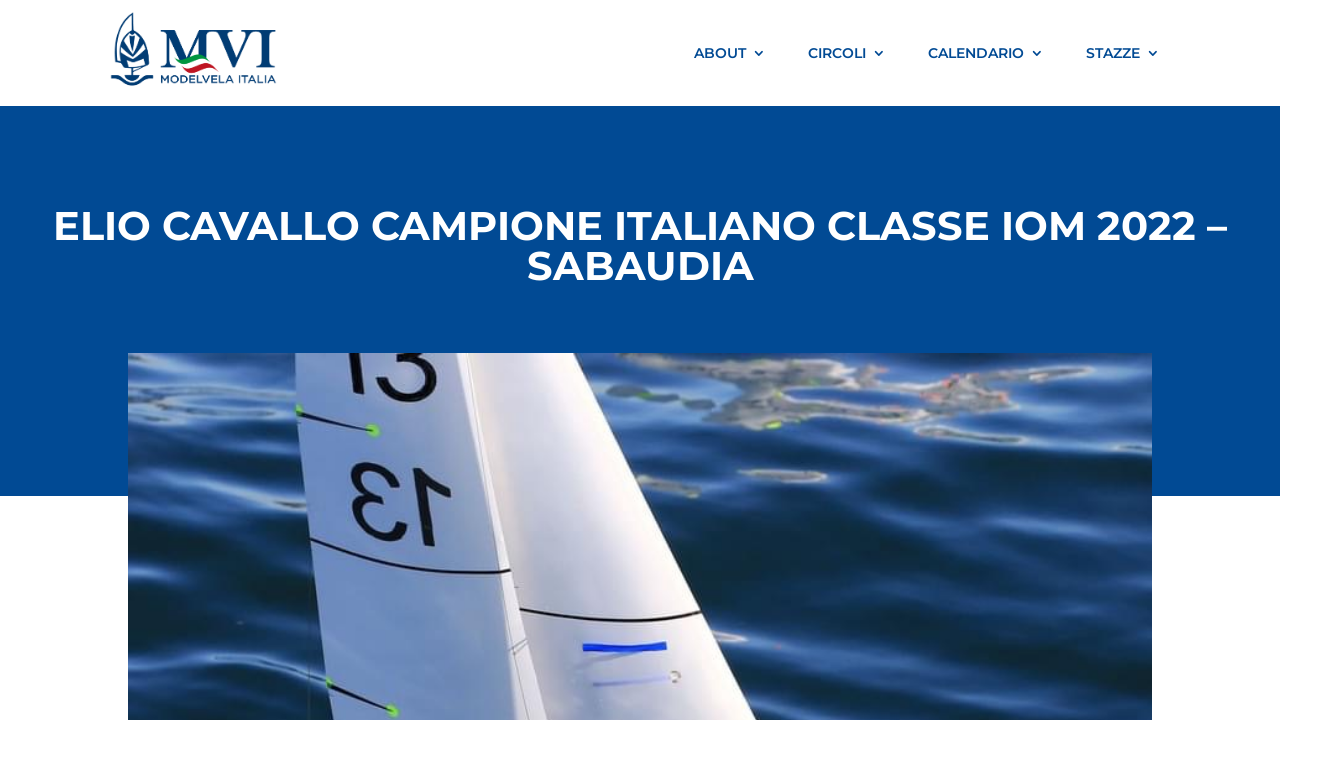

--- FILE ---
content_type: text/css
request_url: https://www.modelvela.com/wp-content/plugins/sitsplugins-membership/public/assets/css/reg-style.css?ver=6.7.4
body_size: 784
content:
.map_box {
    border: 2px solid #ddd;
    height: 500px;
}

.lagmp_area {
    padding: 70px 0px;
        margin-top: 115px;
}

div#map {
    width: 100% !important;
    height: 500px;
}

div#all_shops, div#get_all_shops, .pointed_country_fd {
    display: none;
}

.display_country {
    display: block;
}

heading_text {
    display: block;
    font-weight: 800;
    padding: 5px 0px;
    color: #27ad61;
    font-size: 20px;
}

.gm-style-iw-d img {
    width: 250px;
    height: 80px;
}

adrs_line_one, adrs_line_two, tell, fax, website, email, shop_location, info, info_three {
    display: block;
    font-size: 16px;
}

.gm-style-iw-d a {
    display: block;
    padding: 2px 0px;
    text-decoration: none;
    font-size: 16px;
}

.gm-style-iw-d a:first-child {
    margin-top: 15px !important;
}

.gm-style-iw-d fax {
    margin-bottom: 10px;
}

.gm-style-iw-d info {
    margin-top: 4px !important;
    display: block;
}

.pointed_shop_inner_country{
    display: none;
}



.different_shop_display_country{
    display: block;
}


/* end  */

--- FILE ---
content_type: text/css
request_url: https://www.modelvela.com/wp-content/themes/divichild/style.css?ver=4.27.4
body_size: 8
content:
/*
 Theme Name:     Divi Child
 Theme URI:      https://www.elegantthemes.com/gallery/divi/
 Description:    Divi Child Theme
 Author:         Nadeem Iqbal (nadeem0035@gmail.com)
 Author Email:   nadeem0035@gmail.com
 Template:       Divi
 Version:        1.0.0
*/


--- FILE ---
content_type: text/css
request_url: https://www.modelvela.com/wp-content/et-cache/997/et-core-unified-997.min.css?ver=1737412924
body_size: 517
content:
span.slide-title-1:before{content:'MODELVELA';color:rgba(255,255,255,0.5);position:absolute;top:0;margin-top:130px;font-size:130px;left:0;z-index:-1}span.slide-title-2:before{content:'MODELVELA2';color:rgba(255,255,255,0.5);position:absolute;top:0;margin-top:130px;font-size:130px;right:0;z-index:-1}span.slide-title-3:before{content:'MODELVELA3';color:rgba(255,255,255,0.5);position:absolute;top:0;margin-top:130px;font-size:130px;left:0;z-index:-1}@media all and (min-width:768px) and (max-width:980px){span.slide-title-1:before,span.slide-title-2:before,span.slide-title-3:before{font-size:100px;margin-top:80px}}@media all and (max-width:767px){span.slide-title-1:before,span.slide-title-2:before,span.slide-title-3:before{font-size:50px;margin-top:50px}}.mfp-title{display:none}

--- FILE ---
content_type: text/css
request_url: https://www.modelvela.com/wp-content/et-cache/997/et-core-unified-tb-26-tb-159-tb-115-deferred-997.min.css?ver=1765117476
body_size: 8167
content:
.et_pb_image_1_tb_body{text-align:center}.et_pb_section_1_tb_body.et_pb_section{padding-top:0px}.et_pb_text_2_tb_body h1{font-family:'Montserrat',Helvetica,Arial,Lucida,sans-serif}.et_pb_text_2_tb_body h2{font-family:'Montserrat',Helvetica,Arial,Lucida,sans-serif;font-weight:700;font-size:32px;color:#014a94!important}.et_pb_text_2_tb_body{margin-bottom:14px!important}.et_pb_row_5_tb_body.et_pb_row{margin-top:-1px!important;margin-right:auto!important;margin-left:auto!important}.et_pb_row_5_tb_body,body #page-container .et-db #et-boc .et-l .et_pb_row_5_tb_body.et_pb_row,body.et_pb_pagebuilder_layout.single #page-container #et-boc .et-l .et_pb_row_5_tb_body.et_pb_row,body.et_pb_pagebuilder_layout.single.et_full_width_page #page-container #et-boc .et-l .et_pb_row_5_tb_body.et_pb_row{max-width:98%}.et_pb_blog_0_tb_body .et_pb_post .entry-title a,.et_pb_blog_0_tb_body .not-found-title{font-family:'Montserrat',Helvetica,Arial,Lucida,sans-serif!important;font-weight:700!important;color:#014a94!important}.et_pb_blog_0_tb_body .et_pb_post .entry-title,.et_pb_blog_0_tb_body .not-found-title{font-size:18px!important}.et_pb_blog_0_tb_body .et_pb_post,.et_pb_blog_0_tb_body .et_pb_post .post-content *{color:#282828!important}.et_pb_blog_0_tb_body .et_pb_post .post-content,.et_pb_blog_0_tb_body.et_pb_bg_layout_light .et_pb_post .post-content p,.et_pb_blog_0_tb_body.et_pb_bg_layout_dark .et_pb_post .post-content p{font-family:'Montserrat',Helvetica,Arial,Lucida,sans-serif;text-align:justify}.et_pb_blog_0_tb_body .et_pb_post div.post-content a.more-link{font-family:'Open Sans',Helvetica,Arial,Lucida,sans-serif;font-size:15px;color:#014a94!important}.et_pb_blog_0_tb_body .pagination a{font-family:'Montserrat',Helvetica,Arial,Lucida,sans-serif;color:#014a94!important}.et_pb_blog_0_tb_body .et_pb_blog_grid .et_pb_post{border-width:0px 0px 4px 0px;border-color:#014a94}.et_pb_blog_0_tb_body article.et_pb_post{box-shadow:0px 12px 18px -6px rgba(0,0,0,0.12)}@media only screen and (min-width:981px){.et_pb_image_1_tb_body{width:35%;max-width:15%}.et_pb_row_5_tb_body,body #page-container .et-db #et-boc .et-l .et_pb_row_5_tb_body.et_pb_row,body.et_pb_pagebuilder_layout.single #page-container #et-boc .et-l .et_pb_row_5_tb_body.et_pb_row,body.et_pb_pagebuilder_layout.single.et_full_width_page #page-container #et-boc .et-l .et_pb_row_5_tb_body.et_pb_row{width:90%}}@media only screen and (max-width:980px){.et_pb_image_1_tb_body .et_pb_image_wrap img{width:auto}.et_pb_blog_0_tb_body .et_pb_blog_grid .et_pb_post{border-bottom-width:4px}}@media only screen and (max-width:767px){.et_pb_image_1_tb_body{width:50%;max-width:30%}.et_pb_image_1_tb_body .et_pb_image_wrap img{width:auto}.et_pb_row_5_tb_body,body #page-container .et-db #et-boc .et-l .et_pb_row_5_tb_body.et_pb_row,body.et_pb_pagebuilder_layout.single #page-container #et-boc .et-l .et_pb_row_5_tb_body.et_pb_row,body.et_pb_pagebuilder_layout.single.et_full_width_page #page-container #et-boc .et-l .et_pb_row_5_tb_body.et_pb_row{width:80%}.et_pb_blog_0_tb_body .et_pb_blog_grid .et_pb_post{border-bottom-width:4px}}.et_pb_section_0_tb_footer.et_pb_section{padding-top:5px;padding-bottom:10px}.et_pb_row_0_tb_footer,body #page-container .et-db #et-boc .et-l .et_pb_row_0_tb_footer.et_pb_row,body.et_pb_pagebuilder_layout.single #page-container #et-boc .et-l .et_pb_row_0_tb_footer.et_pb_row,body.et_pb_pagebuilder_layout.single.et_full_width_page #page-container #et-boc .et-l .et_pb_row_0_tb_footer.et_pb_row{width:90%;max-width:90%}.et_pb_divider_0_tb_footer:before{border-top-color:#d6d6d6;border-top-width:1px}.et_pb_row_1_tb_footer.et_pb_row{margin-top:-21px!important;margin-right:auto!important;margin-left:auto!important}.et_pb_row_1_tb_footer,body #page-container .et-db #et-boc .et-l .et_pb_row_1_tb_footer.et_pb_row,body.et_pb_pagebuilder_layout.single #page-container #et-boc .et-l .et_pb_row_1_tb_footer.et_pb_row,body.et_pb_pagebuilder_layout.single.et_full_width_page #page-container #et-boc .et-l .et_pb_row_1_tb_footer.et_pb_row{width:100%;max-width:90%}.et_pb_image_0_tb_footer{margin-top:-18px!important;width:80%;text-align:left;margin-left:0}.et_pb_text_1_tb_footer.et_pb_text,.et_pb_text_6_tb_footer.et_pb_text,.et_pb_text_5_tb_footer.et_pb_text,.et_pb_text_3_tb_footer.et_pb_text,.et_pb_text_2_tb_footer.et_pb_text,.et_pb_text_4_tb_footer.et_pb_text,.et_pb_text_0_tb_footer.et_pb_text{color:#000000!important}.et_pb_text_0_tb_footer{line-height:0.6em;font-family:'Open Sans',Helvetica,Arial,Lucida,sans-serif;font-size:13px;line-height:0.6em;border-bottom-width:2px;border-bottom-color:#014a94;width:42%}.et_pb_text_5_tb_footer ul li,.et_pb_text_6_tb_footer ul li,.et_pb_text_4_tb_footer ul li,.et_pb_text_3_tb_footer ul li,.et_pb_text_0_tb_footer ul li,.et_pb_text_1_tb_footer ul li,.et_pb_text_2_tb_footer ul li{line-height:1.6em;font-family:'Open Sans',Helvetica,Arial,Lucida,sans-serif;line-height:1.6em}.et_pb_text_2_tb_footer h1,.et_pb_text_6_tb_footer h1,.et_pb_text_0_tb_footer h1{text-align:center}.et_pb_text_2_tb_footer h4,.et_pb_text_4_tb_footer h4,.et_pb_text_0_tb_footer h4{font-family:'Montserrat',Helvetica,Arial,Lucida,sans-serif;font-weight:700;-webkit-text-decoration-color:#014a94;text-decoration-color:#014a94;font-size:20px;color:#014a94!important}.et_pb_text_3_tb_footer,.et_pb_text_1_tb_footer,.et_pb_text_5_tb_footer{line-height:0.6em;font-family:'Montserrat',Helvetica,Arial,Lucida,sans-serif;font-size:12px;line-height:0.6em}.et_pb_text_3_tb_footer h4,.et_pb_text_1_tb_footer h4,.et_pb_text_5_tb_footer h4{font-family:'Merriweather',Georgia,"Times New Roman",serif;font-weight:700;-webkit-text-decoration-color:#014a94;text-decoration-color:#014a94;font-size:20px;color:#014a94!important}.et_pb_text_2_tb_footer{line-height:0.6em;font-family:'Open Sans',Helvetica,Arial,Lucida,sans-serif;font-size:13px;line-height:0.6em;border-bottom-width:2px;border-bottom-color:#014a94;width:50%}.et_pb_text_4_tb_footer{line-height:0.6em;font-family:'Open Sans',Helvetica,Arial,Lucida,sans-serif;font-size:13px;line-height:0.6em;border-bottom-width:2px;border-bottom-color:#014a94;width:75%}.et_pb_text_4_tb_footer h1{text-align:left}.et_pb_text_6_tb_footer{line-height:0.6em;font-family:'Open Sans',Helvetica,Arial,Lucida,sans-serif;font-size:13px;line-height:0.6em;border-bottom-width:2px;border-bottom-color:#014a94;width:45%}.et_pb_text_6_tb_footer h4{font-family:'Montserrat',Helvetica,Arial,Lucida,sans-serif;font-weight:700;-webkit-text-decoration-color:#014a94;text-decoration-color:#014a94;font-size:20px;color:#014a94!important;text-align:left}ul.et_pb_social_media_follow_1_tb_footer a.icon,ul.et_pb_social_media_follow_0_tb_footer a.icon{border-radius:30px 30px 30px 30px}.et_pb_social_media_follow_1_tb_footer li a.icon:before{font-size:18px;line-height:36px;height:36px;width:36px}.et_pb_social_media_follow_1_tb_footer li a.icon{height:36px;width:36px}.et_pb_image_1_tb_footer{margin-top:-18px!important;margin-bottom:24px!important;width:45%;text-align:center}.et_pb_social_media_follow_network_4_tb_footer a.icon,.et_pb_social_media_follow_network_0_tb_footer a.icon,.et_pb_social_media_follow_network_1_tb_footer a.icon,.et_pb_social_media_follow_network_2_tb_footer a.icon,.et_pb_social_media_follow_network_3_tb_footer a.icon{background-color:#014a94!important}.et_pb_text_0_tb_footer.et_pb_module,.et_pb_text_6_tb_footer.et_pb_module,.et_pb_image_0_tb_footer.et_pb_module,.et_pb_text_4_tb_footer.et_pb_module,.et_pb_text_2_tb_footer.et_pb_module{margin-left:0px!important;margin-right:auto!important}.et_pb_image_1_tb_footer.et_pb_module{margin-left:auto!important;margin-right:auto!important}@media only screen and (min-width:981px){.et_pb_row_2_tb_footer{display:none!important}}@media only screen and (max-width:980px){.et_pb_image_0_tb_footer .et_pb_image_wrap img,.et_pb_image_1_tb_footer .et_pb_image_wrap img{width:auto}.et_pb_text_0_tb_footer,.et_pb_text_2_tb_footer,.et_pb_text_4_tb_footer,.et_pb_text_6_tb_footer{border-bottom-width:2px;border-bottom-color:#014a94}}@media only screen and (min-width:768px) and (max-width:980px){.et_pb_row_1_tb_footer{display:none!important}}@media only screen and (max-width:767px){.et_pb_row_1_tb_footer{display:none!important}.et_pb_image_0_tb_footer .et_pb_image_wrap img,.et_pb_image_1_tb_footer .et_pb_image_wrap img{width:auto}.et_pb_text_0_tb_footer,.et_pb_text_2_tb_footer,.et_pb_text_4_tb_footer,.et_pb_text_6_tb_footer{border-bottom-width:2px;border-bottom-color:#014a94}}